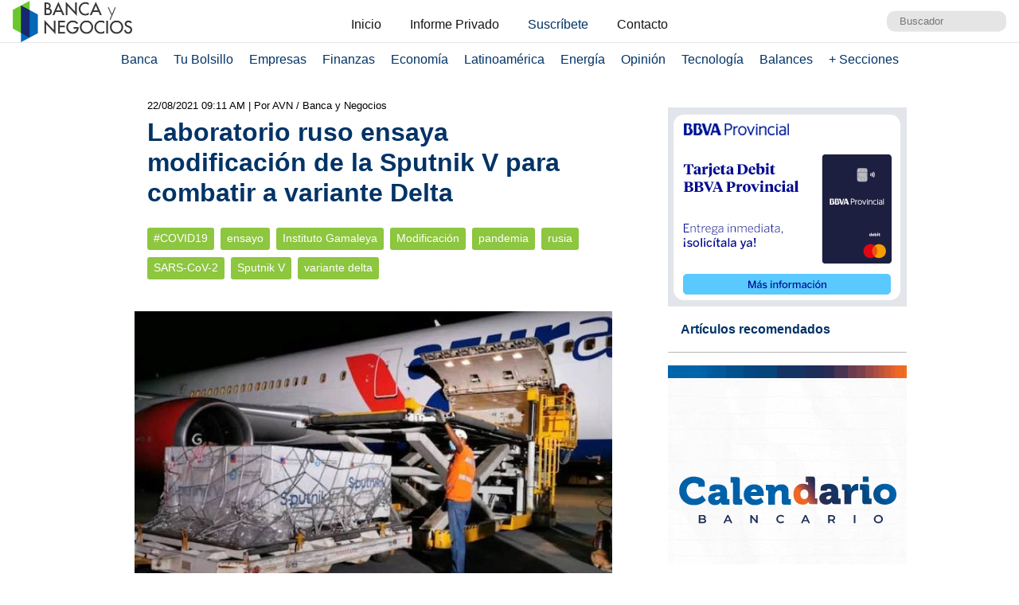

--- FILE ---
content_type: text/html; charset=UTF-8
request_url: https://www.bancaynegocios.com/laboratorio-ruso-ensaya-modificacion-de-la-sputnik-v-para-combatir-a-variante-delta/
body_size: 11207
content:
<!DOCTYPE html><html lang="es_ES"><head> <meta charset="UTF-8"> <meta name="viewport" content="width=device-width, initial-scale=1.0, maximum-scale=5.0, user-scalable=1">  <meta name="mobile-web-app-capable" content="yes"> <meta name="apple-mobile-web-app-status-bar-style" content="#fff"> <meta name="revisit-after" content="1 days">  <meta property="og:locale" content="es_ES"> <meta property="og:site_name" content="Banca y Negocios"> <meta name="twitter:card" content="summary_large_image"> <meta name="twitter:site" content="@bancaynegocios"> <meta name="twitter:creator" content="@bancaynegocios"> <meta property="og:image:width" content="600"> <meta property="og:image:height" content="400"> <meta name="theme-color" content="#fff"> <meta name="msapplication-navbutton-color" content="#fff"> <meta name="description" content="Cient&iacute;ficos del Centro Nacional de Investigaci&oacute;n de Epidemiolog&iacute;a y Microbiolog&iacute;a Gamaleya de Mosc&uacute; en Rusia mencionaron que se encuentran en proceso de modificaci&oacute;n del f&aacute;rmaco Sputnik V, para combatir el"> <meta property="og:type" content="Article"> <meta property="og:title" content="Laboratorio ruso ensaya modificaci&oacute;n de la Sputnik V para combatir a variante Delta &ndash; bancaynegocios.com"> <meta property="og:description" content="Cient&iacute;ficos del Centro Nacional de Investigaci&oacute;n de Epidemiolog&iacute;a y Microbiolog&iacute;a Gamaleya de Mosc&uacute; en Rusia mencionaron que se encuentran en proceso de modificaci&oacute;n del f&aacute;rmaco Sputnik V, para combatir el"> <meta property="og:url" content="https://www.bancaynegocios.com/laboratorio-ruso-ensaya-modificacion-de-la-sputnik-v-para-combatir-a-variante-delta/"> <meta property="article:published_time" content="2021-08-22 09:11:00"> <meta name="twitter:description" content="Cient&iacute;ficos del Centro Nacional de Investigaci&oacute;n de Epidemiolog&iacute;a y Microbiolog&iacute;a Gamaleya de Mosc&uacute; en Rusia mencionaron que se encuentran en proceso de modificaci&oacute;n del f&aacute;rmaco Sputnik V, para combatir el"> <meta name="twitter:title" content="Laboratorio ruso ensaya modificaci&oacute;n de la Sputnik V para combatir a variante Delta &ndash; bancaynegocios.com"> <meta name="twitter:image" content="https://www.bancaynegocios.com/wp-content/uploads/2021/04/tsize_600x400_cargamento-sputnik-v-15-04.-VTV.jpeg"> <meta property="og:image" content="https://www.bancaynegocios.com/wp-content/uploads/2021/04/tsize_600x400_cargamento-sputnik-v-15-04.-VTV.jpeg">  <link rel="stylesheet" href="https://www.bancaynegocios.com/wp-content/themes/byn-2022/assets/style/single.css?x38223&amp;v=1748378141" type="text/css" media="all"> <style>img:is([sizes="auto" i], [sizes^="auto," i]) { contain-intrinsic-size: 3000px 1500px }</style> <title>Laboratorio ruso ensaya modificaci&oacute;n de la Sputnik V para combatir a variante Delta - Banca y Negocios</title><meta name="description" content="Cient&iacute;ficos del Centro Nacional de Investigaci&oacute;n de Epidemiolog&iacute;a y Microbiolog&iacute;a Gamaleya de Mosc&uacute; en Rusia mencionaron que se encuentran en proceso de"><meta name="robots" content="follow, index, max-snippet:-1, max-video-preview:-1, max-image-preview:large"><link rel="canonical" href="https://www.bancaynegocios.com/laboratorio-ruso-ensaya-modificacion-de-la-sputnik-v-para-combatir-a-variante-delta/"><meta property="og:locale" content="es_ES"><meta property="og:type" content="article"><meta property="og:title" content="Laboratorio ruso ensaya modificaci&oacute;n de la Sputnik V para combatir a variante Delta - Banca y Negocios"><meta property="og:description" content="Cient&iacute;ficos del Centro Nacional de Investigaci&oacute;n de Epidemiolog&iacute;a y Microbiolog&iacute;a Gamaleya de Mosc&uacute; en Rusia mencionaron que se encuentran en proceso de"><meta property="og:url" content="https://www.bancaynegocios.com/laboratorio-ruso-ensaya-modificacion-de-la-sputnik-v-para-combatir-a-variante-delta/"><meta property="og:site_name" content="Banca y Negocios"><meta property="article:tag" content="#COVID19"><meta property="article:tag" content="ensayo"><meta property="article:tag" content="Instituto Gamaleya"><meta property="article:tag" content="Modificaci&oacute;n"><meta property="article:tag" content="pandemia"><meta property="article:tag" content="rusia"><meta property="article:tag" content="SARS-CoV-2"><meta property="article:tag" content="Sputnik V"><meta property="article:tag" content="variante delta"><meta property="article:section" content="Sin categor&iacute;a"><meta property="og:image" content="https://www.bancaynegocios.com/wp-content/uploads/2021/04/cargamento-sputnik-v-15-04.-VTV.jpeg"><meta property="og:image:secure_url" content="https://www.bancaynegocios.com/wp-content/uploads/2021/04/cargamento-sputnik-v-15-04.-VTV.jpeg"><meta property="og:image:width" content="850"><meta property="og:image:height" content="473"><meta property="og:image:alt" content="Laboratorio ruso ensaya modificaci&oacute;n de la Sputnik V para combatir a variante Delta"><meta property="og:image:type" content="image/jpeg"><meta property="article:published_time" content="2021-08-22T09:11:00-04:00"><meta name="twitter:card" content="summary_large_image"><meta name="twitter:title" content="Laboratorio ruso ensaya modificaci&oacute;n de la Sputnik V para combatir a variante Delta - Banca y Negocios"><meta name="twitter:description" content="Cient&iacute;ficos del Centro Nacional de Investigaci&oacute;n de Epidemiolog&iacute;a y Microbiolog&iacute;a Gamaleya de Mosc&uacute; en Rusia mencionaron que se encuentran en proceso de"><meta name="twitter:image" content="https://www.bancaynegocios.com/wp-content/uploads/2021/04/cargamento-sputnik-v-15-04.-VTV.jpeg"><meta name="twitter:label1" content="Escrito por"><meta name="twitter:data1" content="Armando Pernia"><meta name="twitter:label2" content="Tiempo de lectura"><meta name="twitter:data2" content="1 minuto"><script type="application/ld+json" class="rank-math-schema">{"@context":"https://schema.org","@graph":[{"@type":"Organization","@id":"https://www.bancaynegocios.com/#organization","name":"Banca y Negocios"},{"@type":"WebSite","@id":"https://www.bancaynegocios.com/#website","url":"https://www.bancaynegocios.com","name":"Banca y Negocios","publisher":{"@id":"https://www.bancaynegocios.com/#organization"},"inLanguage":"es"},{"@type":"ImageObject","@id":"https://www.bancaynegocios.com/wp-content/uploads/2021/04/cargamento-sputnik-v-15-04.-VTV.jpeg","url":"https://www.bancaynegocios.com/wp-content/uploads/2021/04/cargamento-sputnik-v-15-04.-VTV.jpeg","width":"850","height":"473","inLanguage":"es"},{"@type":"WebPage","@id":"https://www.bancaynegocios.com/laboratorio-ruso-ensaya-modificacion-de-la-sputnik-v-para-combatir-a-variante-delta/#webpage","url":"https://www.bancaynegocios.com/laboratorio-ruso-ensaya-modificacion-de-la-sputnik-v-para-combatir-a-variante-delta/","name":"Laboratorio ruso ensaya modificaci\u00f3n de la Sputnik V para combatir a variante Delta - Banca y Negocios","datePublished":"2021-08-22T09:11:00-04:00","dateModified":"2021-08-22T09:11:00-04:00","isPartOf":{"@id":"https://www.bancaynegocios.com/#website"},"primaryImageOfPage":{"@id":"https://www.bancaynegocios.com/wp-content/uploads/2021/04/cargamento-sputnik-v-15-04.-VTV.jpeg"},"inLanguage":"es"},{"@type":"Person","@id":"https://www.bancaynegocios.com/author/armandop/","name":"Armando Pernia","url":"https://www.bancaynegocios.com/author/armandop/","image":{"@type":"ImageObject","@id":"https://secure.gravatar.com/avatar/f0e03941005391291fc9e36d7f481f54a8fba9739553e4f782de314407059776?s=96&amp;d=mm&amp;r=g","url":"https://secure.gravatar.com/avatar/f0e03941005391291fc9e36d7f481f54a8fba9739553e4f782de314407059776?s=96&amp;d=mm&amp;r=g","caption":"Armando Pernia","inLanguage":"es"},"worksFor":{"@id":"https://www.bancaynegocios.com/#organization"}},{"@type":"NewsArticle","headline":"Laboratorio ruso ensaya modificaci\u00f3n de la Sputnik V para combatir a variante Delta - Banca y Negocios","datePublished":"2021-08-22T09:11:00-04:00","dateModified":"2021-08-22T09:11:00-04:00","articleSection":"Sin categor\u00eda","author":{"@id":"https://www.bancaynegocios.com/author/armandop/","name":"Armando Pernia"},"publisher":{"@id":"https://www.bancaynegocios.com/#organization"},"description":"Cient\u00edficos del Centro Nacional de Investigaci\u00f3n de Epidemiolog\u00eda y Microbiolog\u00eda Gamaleya de Mosc\u00fa en Rusia mencionaron que se encuentran en proceso de","name":"Laboratorio ruso ensaya modificaci\u00f3n de la Sputnik V para combatir a variante Delta - Banca y Negocios","@id":"https://www.bancaynegocios.com/laboratorio-ruso-ensaya-modificacion-de-la-sputnik-v-para-combatir-a-variante-delta/#richSnippet","isPartOf":{"@id":"https://www.bancaynegocios.com/laboratorio-ruso-ensaya-modificacion-de-la-sputnik-v-para-combatir-a-variante-delta/#webpage"},"image":{"@id":"https://www.bancaynegocios.com/wp-content/uploads/2021/04/cargamento-sputnik-v-15-04.-VTV.jpeg"},"inLanguage":"es","mainEntityOfPage":{"@id":"https://www.bancaynegocios.com/laboratorio-ruso-ensaya-modificacion-de-la-sputnik-v-para-combatir-a-variante-delta/#webpage"}}]}</script><link rel="dns-prefetch" href="//www.google.com"><link rel="alternate" type="application/rss+xml" title="Banca y Negocios &raquo; Comentario Laboratorio ruso ensaya modificaci&oacute;n de la Sputnik V para combatir a variante Delta del feed" href="https://www.bancaynegocios.com/laboratorio-ruso-ensaya-modificacion-de-la-sputnik-v-para-combatir-a-variante-delta/feed/"><style id="pdfemb-pdf-embedder-viewer-style-inline-css">.wp-block-pdfemb-pdf-embedder-viewer{max-width:none}</style><style id="global-styles-inline-css">:root{--wp--preset--aspect-ratio--square: 1;--wp--preset--aspect-ratio--4-3: 4/3;--wp--preset--aspect-ratio--3-4: 3/4;--wp--preset--aspect-ratio--3-2: 3/2;--wp--preset--aspect-ratio--2-3: 2/3;--wp--preset--aspect-ratio--16-9: 16/9;--wp--preset--aspect-ratio--9-16: 9/16;--wp--preset--color--black: #000000;--wp--preset--color--cyan-bluish-gray: #abb8c3;--wp--preset--color--white: #ffffff;--wp--preset--color--pale-pink: #f78da7;--wp--preset--color--vivid-red: #cf2e2e;--wp--preset--color--luminous-vivid-orange: #ff6900;--wp--preset--color--luminous-vivid-amber: #fcb900;--wp--preset--color--light-green-cyan: #7bdcb5;--wp--preset--color--vivid-green-cyan: #00d084;--wp--preset--color--pale-cyan-blue: #8ed1fc;--wp--preset--color--vivid-cyan-blue: #0693e3;--wp--preset--color--vivid-purple: #9b51e0;--wp--preset--gradient--vivid-cyan-blue-to-vivid-purple: linear-gradient(135deg,rgba(6,147,227,1) 0%,rgb(155,81,224) 100%);--wp--preset--gradient--light-green-cyan-to-vivid-green-cyan: linear-gradient(135deg,rgb(122,220,180) 0%,rgb(0,208,130) 100%);--wp--preset--gradient--luminous-vivid-amber-to-luminous-vivid-orange: linear-gradient(135deg,rgba(252,185,0,1) 0%,rgba(255,105,0,1) 100%);--wp--preset--gradient--luminous-vivid-orange-to-vivid-red: linear-gradient(135deg,rgba(255,105,0,1) 0%,rgb(207,46,46) 100%);--wp--preset--gradient--very-light-gray-to-cyan-bluish-gray: linear-gradient(135deg,rgb(238,238,238) 0%,rgb(169,184,195) 100%);--wp--preset--gradient--cool-to-warm-spectrum: linear-gradient(135deg,rgb(74,234,220) 0%,rgb(151,120,209) 20%,rgb(207,42,186) 40%,rgb(238,44,130) 60%,rgb(251,105,98) 80%,rgb(254,248,76) 100%);--wp--preset--gradient--blush-light-purple: linear-gradient(135deg,rgb(255,206,236) 0%,rgb(152,150,240) 100%);--wp--preset--gradient--blush-bordeaux: linear-gradient(135deg,rgb(254,205,165) 0%,rgb(254,45,45) 50%,rgb(107,0,62) 100%);--wp--preset--gradient--luminous-dusk: linear-gradient(135deg,rgb(255,203,112) 0%,rgb(199,81,192) 50%,rgb(65,88,208) 100%);--wp--preset--gradient--pale-ocean: linear-gradient(135deg,rgb(255,245,203) 0%,rgb(182,227,212) 50%,rgb(51,167,181) 100%);--wp--preset--gradient--electric-grass: linear-gradient(135deg,rgb(202,248,128) 0%,rgb(113,206,126) 100%);--wp--preset--gradient--midnight: linear-gradient(135deg,rgb(2,3,129) 0%,rgb(40,116,252) 100%);--wp--preset--font-size--small: 13px;--wp--preset--font-size--medium: 20px;--wp--preset--font-size--large: 36px;--wp--preset--font-size--x-large: 42px;--wp--preset--spacing--20: 0.44rem;--wp--preset--spacing--30: 0.67rem;--wp--preset--spacing--40: 1rem;--wp--preset--spacing--50: 1.5rem;--wp--preset--spacing--60: 2.25rem;--wp--preset--spacing--70: 3.38rem;--wp--preset--spacing--80: 5.06rem;--wp--preset--shadow--natural: 6px 6px 9px rgba(0, 0, 0, 0.2);--wp--preset--shadow--deep: 12px 12px 50px rgba(0, 0, 0, 0.4);--wp--preset--shadow--sharp: 6px 6px 0px rgba(0, 0, 0, 0.2);--wp--preset--shadow--outlined: 6px 6px 0px -3px rgba(255, 255, 255, 1), 6px 6px rgba(0, 0, 0, 1);--wp--preset--shadow--crisp: 6px 6px 0px rgba(0, 0, 0, 1);}:where(.is-layout-flex){gap: 0.5em;}:where(.is-layout-grid){gap: 0.5em;}body .is-layout-flex{display: flex;}.is-layout-flex{flex-wrap: wrap;align-items: center;}.is-layout-flex > :is(*, div){margin: 0;}body .is-layout-grid{display: grid;}.is-layout-grid > :is(*, div){margin: 0;}:where(.wp-block-columns.is-layout-flex){gap: 2em;}:where(.wp-block-columns.is-layout-grid){gap: 2em;}:where(.wp-block-post-template.is-layout-flex){gap: 1.25em;}:where(.wp-block-post-template.is-layout-grid){gap: 1.25em;}.has-black-color{color: var(--wp--preset--color--black) !important;}.has-cyan-bluish-gray-color{color: var(--wp--preset--color--cyan-bluish-gray) !important;}.has-white-color{color: var(--wp--preset--color--white) !important;}.has-pale-pink-color{color: var(--wp--preset--color--pale-pink) !important;}.has-vivid-red-color{color: var(--wp--preset--color--vivid-red) !important;}.has-luminous-vivid-orange-color{color: var(--wp--preset--color--luminous-vivid-orange) !important;}.has-luminous-vivid-amber-color{color: var(--wp--preset--color--luminous-vivid-amber) !important;}.has-light-green-cyan-color{color: var(--wp--preset--color--light-green-cyan) !important;}.has-vivid-green-cyan-color{color: var(--wp--preset--color--vivid-green-cyan) !important;}.has-pale-cyan-blue-color{color: var(--wp--preset--color--pale-cyan-blue) !important;}.has-vivid-cyan-blue-color{color: var(--wp--preset--color--vivid-cyan-blue) !important;}.has-vivid-purple-color{color: var(--wp--preset--color--vivid-purple) !important;}.has-black-background-color{background-color: var(--wp--preset--color--black) !important;}.has-cyan-bluish-gray-background-color{background-color: var(--wp--preset--color--cyan-bluish-gray) !important;}.has-white-background-color{background-color: var(--wp--preset--color--white) !important;}.has-pale-pink-background-color{background-color: var(--wp--preset--color--pale-pink) !important;}.has-vivid-red-background-color{background-color: var(--wp--preset--color--vivid-red) !important;}.has-luminous-vivid-orange-background-color{background-color: var(--wp--preset--color--luminous-vivid-orange) !important;}.has-luminous-vivid-amber-background-color{background-color: var(--wp--preset--color--luminous-vivid-amber) !important;}.has-light-green-cyan-background-color{background-color: var(--wp--preset--color--light-green-cyan) !important;}.has-vivid-green-cyan-background-color{background-color: var(--wp--preset--color--vivid-green-cyan) !important;}.has-pale-cyan-blue-background-color{background-color: var(--wp--preset--color--pale-cyan-blue) !important;}.has-vivid-cyan-blue-background-color{background-color: var(--wp--preset--color--vivid-cyan-blue) !important;}.has-vivid-purple-background-color{background-color: var(--wp--preset--color--vivid-purple) !important;}.has-black-border-color{border-color: var(--wp--preset--color--black) !important;}.has-cyan-bluish-gray-border-color{border-color: var(--wp--preset--color--cyan-bluish-gray) !important;}.has-white-border-color{border-color: var(--wp--preset--color--white) !important;}.has-pale-pink-border-color{border-color: var(--wp--preset--color--pale-pink) !important;}.has-vivid-red-border-color{border-color: var(--wp--preset--color--vivid-red) !important;}.has-luminous-vivid-orange-border-color{border-color: var(--wp--preset--color--luminous-vivid-orange) !important;}.has-luminous-vivid-amber-border-color{border-color: var(--wp--preset--color--luminous-vivid-amber) !important;}.has-light-green-cyan-border-color{border-color: var(--wp--preset--color--light-green-cyan) !important;}.has-vivid-green-cyan-border-color{border-color: var(--wp--preset--color--vivid-green-cyan) !important;}.has-pale-cyan-blue-border-color{border-color: var(--wp--preset--color--pale-cyan-blue) !important;}.has-vivid-cyan-blue-border-color{border-color: var(--wp--preset--color--vivid-cyan-blue) !important;}.has-vivid-purple-border-color{border-color: var(--wp--preset--color--vivid-purple) !important;}.has-vivid-cyan-blue-to-vivid-purple-gradient-background{background: var(--wp--preset--gradient--vivid-cyan-blue-to-vivid-purple) !important;}.has-light-green-cyan-to-vivid-green-cyan-gradient-background{background: var(--wp--preset--gradient--light-green-cyan-to-vivid-green-cyan) !important;}.has-luminous-vivid-amber-to-luminous-vivid-orange-gradient-background{background: var(--wp--preset--gradient--luminous-vivid-amber-to-luminous-vivid-orange) !important;}.has-luminous-vivid-orange-to-vivid-red-gradient-background{background: var(--wp--preset--gradient--luminous-vivid-orange-to-vivid-red) !important;}.has-very-light-gray-to-cyan-bluish-gray-gradient-background{background: var(--wp--preset--gradient--very-light-gray-to-cyan-bluish-gray) !important;}.has-cool-to-warm-spectrum-gradient-background{background: var(--wp--preset--gradient--cool-to-warm-spectrum) !important;}.has-blush-light-purple-gradient-background{background: var(--wp--preset--gradient--blush-light-purple) !important;}.has-blush-bordeaux-gradient-background{background: var(--wp--preset--gradient--blush-bordeaux) !important;}.has-luminous-dusk-gradient-background{background: var(--wp--preset--gradient--luminous-dusk) !important;}.has-pale-ocean-gradient-background{background: var(--wp--preset--gradient--pale-ocean) !important;}.has-electric-grass-gradient-background{background: var(--wp--preset--gradient--electric-grass) !important;}.has-midnight-gradient-background{background: var(--wp--preset--gradient--midnight) !important;}.has-small-font-size{font-size: var(--wp--preset--font-size--small) !important;}.has-medium-font-size{font-size: var(--wp--preset--font-size--medium) !important;}.has-large-font-size{font-size: var(--wp--preset--font-size--large) !important;}.has-x-large-font-size{font-size: var(--wp--preset--font-size--x-large) !important;}:where(.wp-block-post-template.is-layout-flex){gap: 1.25em;}:where(.wp-block-post-template.is-layout-grid){gap: 1.25em;}:where(.wp-block-columns.is-layout-flex){gap: 2em;}:where(.wp-block-columns.is-layout-grid){gap: 2em;}:root :where(.wp-block-pullquote){font-size: 1.5em;line-height: 1.6;}</style><link rel="stylesheet" id="contact-form-7-css" href="https://www.bancaynegocios.com/wp-content/plugins/contact-form-7/includes/css/styles.css?x38223&amp;ver=6.1.3" media="all"> <script> function setCookiePauta(nombre, valor, dias) { const fecha = new Date(); fecha.setTime(fecha.getTime() + (dias * 24 * 60 * 60 * 1000)); const expires = "expires=" + fecha.toUTCString(); document.cookie = nombre + "=" + valor + ";" + expires + ";path=/"; } function getCookiePauta(nombre) { const nombreEQ = nombre + "="; const ca = document.cookie.split(';'); for(let i = 0; i < ca.length; i++) { let c = ca[i]; while (c.charAt(0) === ' ') { c = c.substring(1, c.length); } if (c.indexOf(nombreEQ) === 0) { return c.substring(nombreEQ.length, c.length); } } return null; } </script> <link rel="icon" href="https://www.bancaynegocios.com/wp-content/uploads/2019/08/cropped-favicon-2019-full-32x32.png" sizes="32x32"><link rel="icon" href="https://www.bancaynegocios.com/wp-content/uploads/2019/08/cropped-favicon-2019-full-192x192.png" sizes="192x192"><link rel="apple-touch-icon" href="https://www.bancaynegocios.com/wp-content/uploads/2019/08/cropped-favicon-2019-full-180x180.png"><meta name="msapplication-TileImage" content="https://www.bancaynegocios.com/wp-content/uploads/2019/08/cropped-favicon-2019-full-270x270.png"></head><body>  <div id="spp_header_1" class="ads-horizontal fln hide"> spp_header_1 </div>  <header> <div class="wrap-1260">   <a href="https://www.bancaynegocios.com/" class="logo"> <img src="https://www.bancaynegocios.com/wp-content/themes/byn-2022/assets/images/logo-bancaynegocios-small.png?v=2" alt="Banca y Negocios"> </a>  <div class="nav-header scroll-touch-x"> <ul id="nav_header"> <li class="hide-mb"><a href="https://www.bancaynegocios.com/">Inicio</a></li> <li><a href="https://www.bancaynegocios.com/informe">Informe Privado</a></li> <li><a href="https://www.bancaynegocios.com/registro-informe-privado">Suscr&iacute;bete</a></li> <li><a href="https://www.bancaynegocios.com/contacto">Contacto</a></li> </ul> </div>  <div class="site-buscador"> <form id="form_search" action="https://www.bancaynegocios.com/" method="get"> <input id="input_search" type="text" name="s" placeholder="Buscador" tabindex="1"> </form> </div> </div>  </header><nav class="menu-principal">  <div class="wrap-bt-menu"> <span class="bt-menu"> Secciones </span> <span class="hamburguesa"></span> <svg class="bt-search" focusable="false" xmlns="http://www.w3.org/2000/svg" viewbox="0 0 24 24"><path d="M15.5 14h-.79l-.28-.27A6.471 6.471 0 0 0 16 9.5 6.5 6.5 0 1 0 9.5 16c1.61 0 3.09-.59 4.23-1.57l.27.28v.79l5 4.99L20.49 19l-4.99-5zm-6 0C7.01 14 5 11.99 5 9.5S7.01 5 9.5 5 14 7.01 14 9.5 11.99 14 9.5 14z"></path></svg> </div> <ul> <li> <a href="https://www.bancaynegocios.com/category/banca/">Banca</a> </li> <li> <a href="https://www.bancaynegocios.com/category/finanzas-personales/">Tu Bolsillo</a> </li> <li> <a href="https://www.bancaynegocios.com/category/empresas/">Empresas</a> </li> <li> <a href="https://www.bancaynegocios.com/category/finanzas/">Finanzas</a> </li> <li> <a href="https://www.bancaynegocios.com/category/economia/">Econom&iacute;a</a> <ul>  <li> <a href="https://www.bancaynegocios.com/category/economia/economia-nacional/">Econom&iacute;a Nacional</a> </li> <li> <a href="https://www.bancaynegocios.com/category/economia/economia-internacional/">Econom&iacute;a Internacional</a> </li> <li> <a href="https://www.bancaynegocios.com/category/economia/mercados-y-economia/">Mercados y Econom&iacute;a</a> </li> </ul> </li> <li> <a href="https://www.bancaynegocios.com/category/latinoamerica/">Latinoam&eacute;rica</a> </li> <li> <a href="https://www.bancaynegocios.com/category/energia/">Energ&iacute;a</a> </li> <li> <a href="https://www.bancaynegocios.com/category/opinion/">Opini&oacute;n</a> </li> <li> <a href="https://www.bancaynegocios.com/category/tecnologia/">Tecnolog&iacute;a</a> </li> <li> <a href="https://www.bancaynegocios.com/balances/">Balances</a> </li> <li> <a href="https://www.bancaynegocios.com/category/otros/">+ Secciones</a> <ul> <li> <a href="https://www.bancaynegocios.com/avisos/">Avisos</a> </li> <li> <a href="https://www.bancaynegocios.com/category/gerencia/">Gerencia</a> </li> <li> <a href="https://www.bancaynegocios.com/category/otros/salud/">Salud</a> </li>   <li> <a href="https://www.bancaynegocios.com/category/otros/actualidad/">Actualidad</a> </li> <li> <a href="https://www.bancaynegocios.com/category/otros/deportes-2/">Deportes</a> </li> <li> <a href="https://www.bancaynegocios.com/category/otros/variedades/">Entretenimiento</a> </li> <li> <a href="https://www.bancaynegocios.com/glosario-economicofinanciero/">Glosario Econ&oacute;mico-Financiero</a> </li> </ul> </li> </ul></nav><script> (() => { const bt_menu = document.querySelector('.menu-principal .bt-menu'); const menu_principal = document.querySelector('.menu-principal > ul'); bt_menu.onclick = () => { bt_menu.classList.toggle('act'); menu_principal.classList.toggle('act'); }; const bt_search = document.querySelector('.menu-principal .bt-search'); const site_buscador = document.querySelector('.site-buscador'); bt_search.onclick = () => { site_buscador.classList.toggle('act'); input_search.focus(); }; })();</script><div id="spp_header_2" class="ads-horizontal fln mb-1 mt-n1 hide"> spp_header_2</div><main> <article class="wrap-post"> <span id="post_image" hidden>https://www.bancaynegocios.com/wp-content/uploads/2021/04/cargamento-sputnik-v-15-04.-VTV.jpeg</span> <span id="post_date" hidden>2021-08-22 09:11:00</span> <span id="post_modified" hidden>2021-08-22 09:11:00</span> <div class="post_modified"> 22/08/2021 09:11 AM <div class="autor-extra"> | Por AVN / Banca y Negocios</div> </div> <header> <h1 class="post-title"> <a href="https://www.bancaynegocios.com/laboratorio-ruso-ensaya-modificacion-de-la-sputnik-v-para-combatir-a-variante-delta/">Laboratorio ruso ensaya modificaci&oacute;n de la Sputnik V para combatir a variante Delta</a> </h1> </header>  <div class="wrap-cat-tag">     <a href="https://www.bancaynegocios.com/tag/covid19/">#COVID19</a>  <a href="https://www.bancaynegocios.com/tag/ensayo/">ensayo</a>  <a href="https://www.bancaynegocios.com/tag/instituto-gamaleya/">Instituto Gamaleya</a>  <a href="https://www.bancaynegocios.com/tag/modificacion/">Modificaci&oacute;n</a>  <a href="https://www.bancaynegocios.com/tag/pandemia/">pandemia</a>  <a href="https://www.bancaynegocios.com/tag/rusia/">rusia</a>  <a href="https://www.bancaynegocios.com/tag/sars-cov-2/">SARS-CoV-2</a>  <a href="https://www.bancaynegocios.com/tag/sputnik-v/">Sputnik V</a>  <a href="https://www.bancaynegocios.com/tag/variante-delta/">variante delta</a>  </div>  <div class="wrap-thumbnail"> <img src="https://www.bancaynegocios.com/wp-content/uploads/2021/04/tsize_600x400_cargamento-sputnik-v-15-04.-VTV.jpeg" alt="Laboratorio ruso ensaya modificaci&oacute;n de la Sputnik V para combatir a variante Delta"> </div>   <div class="wrap-content" id="wrap_content"> <p>Cient&iacute;ficos del Centro Nacional de Investigaci&oacute;n de Epidemiolog&iacute;a y Microbiolog&iacute;a Gamaleya de Mosc&uacute; en Rusia mencionaron que se encuentran en proceso de modificaci&oacute;n del f&aacute;rmaco Sputnik V, para combatir el COVID-19, con el objetivo de brindar una mayor protecci&oacute;n contra la variante Delta.</p><p>Esta informaci&oacute;n la dio a conocer, el director del Centro Nacional de Investigaci&oacute;n de Epidemiolog&iacute;a y Microbiolog&iacute;a Gamaleya, &nbsp;Alex&aacute;nder Gu&iacute;ntsburg quien advirti&oacute; que es muy pronto para poder comprobar la eficacia de este preparado.</p><div id="spp_single_content_1" class=" hide"></div><p>Para Gu&iacute;ntsburg la tasa de mortalidad del coronavirus en el gigante euroasi&aacute;tico se debe al dominio de esta variante por lo que es posible que surjan nuevas cepas y que no se puede predecir sus niveles de peligrosidad.</p><p>De acuerdo con una informaci&oacute;n emitida por la Organizaci&oacute;n Mundial de la Salud (OMS) &ldquo;la variante Delta de la India es la cepa m&aacute;s contagiosa de las que se han descubierto hasta el momento y desde el punto de vista cient&iacute;fico y m&eacute;dico va a ser la variante de mayor dominaci&oacute;n en el planeta&rdquo;.</p><p>Rusia ha tenido problemas para cumplir sus contratos de suministro de la Sputnik V en su versi&oacute;n inicial, por lo que la mayor&iacute;a de los pa&iacute;ses que contaban con este veh&iacute;culo para sus planes de vacunaci&oacute;n han tenido que apoyarse en otros f&aacute;rmacos.</p><p>Venezuela es uno de los afectados, por lo que los inoculados con la vacuna rusa hace ya m&aacute;s de tres meses est&aacute;n buscando reiniciar el ciclo de dosis con el f&aacute;rmaco chino Sinopharm.</p><section style="font-size: .9rem; line-height: 1.4rem; padding: 1rem; margin: 3rem auto 1rem; background: rgba(0,51,102,.1); border-radius: 2px; color: #001933;"><p style="margin-bottom: .5rem;"><a style="display: inline-block; width: 100px; margin-right: .5rem; margin-bottom: -.4rem;" href="https://www.bancaynegocios.com/"><img src="https://www.bancaynegocios.com/wp-content/themes/byn-2022/assets/images/logo-bancaynegocios-small.png?v=2" alt="Banca y Negocios"></a> Somos uno de los principales portales de noticias en Venezuela para temas bancarios, econ&oacute;micos, financieros y de negocios, con m&aacute;s de 20 a&ntilde;os en el mercado. Hemos sido y seguiremos siendo pioneros en la creaci&oacute;n de contenidos, an&aacute;lisis in&eacute;ditos e informes especiales. Nos hemos convertido en una fuente de referencia en el pa&iacute;s y avanzamos paso a paso en Am&eacute;rica Latina.</p><p style="margin-bottom: 0;"><i>S&iacute;guenos en nuestro <a href="https://whatsapp.com/channel/0029Vb65JJN3wtazl8AUGz1A" target="_BLANK" rel="noopener noreferrer">Canal de WhatsApp</a>, <a href="https://t.me/bancaynegocios" target="_BLANK" rel="noopener noreferrer">Telegram</a>, <a href="https://instagram.com/bancaynegocios" target="_BLANK" rel="noopener noreferrer">Instagram</a>, <a href="https://twitter.com/bancaynegocios" target="_BLANK" rel="noopener noreferrer">Twitter</a> y <a href="https://www.facebook.com/bancaynegocios" target="_BLANK" rel="noopener noreferrer">Facebook</a><br></i></p></section> <div class="wrap-compartir">  <span>Comparte este art&iacute;culo</span> <style> a.bt-twitter { width:32px; height:32px; display:inline-block; border-radius:100%; border:3px solid #003366; padding:4px; } @media screen and (max-width: 768px) { a.bt-twitter { position: relative; top: -10px; } } </style> <a href="https://x.com/intent/post?url=https://www.bancaynegocios.com/laboratorio-ruso-ensaya-modificacion-de-la-sputnik-v-para-combatir-a-variante-delta/&amp;text=Laboratorio%20ruso%20ensaya%20modificaci%C3%B3n%20de%20la%20Sputnik%20V%20para%20combatir%20a%20variante%20Delta&amp;source=bancaynegocios&amp;related=bancaynegocios&amp;via=bancaynegocios" target="_BLANK" class="bt-twitter"> <svg viewbox="0 0 24 24" aria-hidden="true"><g><path fill="#003366" d="M18.244 2.25h3.308l-7.227 8.26 8.502 11.24H16.17l-5.214-6.817L4.99 21.75H1.68l7.73-8.835L1.254 2.25H8.08l4.713 6.231zm-1.161 17.52h1.833L7.084 4.126H5.117z"></path></g></svg> </a> <a href="https://www.facebook.com/sharer/sharer.php?u=https://www.bancaynegocios.com/laboratorio-ruso-ensaya-modificacion-de-la-sputnik-v-para-combatir-a-variante-delta/" target="_BLANK"> <i class="bg-icon_sprites facebook"></i> </a> <a href="https://api.whatsapp.com/send?text=Laboratorio%20ruso%20ensaya%20modificaci%C3%B3n%20de%20la%20Sputnik%20V%20para%20combatir%20a%20variante%20Delta%20https%3A%2F%2Fwww.bancaynegocios.com%2Flaboratorio-ruso-ensaya-modificacion-de-la-sputnik-v-para-combatir-a-variante-delta%2F" target="_BLANK"> <i class="bg-icon_sprites whatsapp"></i> </a> <a href="https://t.me/share/url?url=https%3A%2F%2Fwww.bancaynegocios.com%2Flaboratorio-ruso-ensaya-modificacion-de-la-sputnik-v-para-combatir-a-variante-delta%2F&amp;text=Laboratorio%20ruso%20ensaya%20modificaci%C3%B3n%20de%20la%20Sputnik%20V%20para%20combatir%20a%20variante%20Delta%20via%20@bancaynegocios" target="_BLANK"> <i class="bg-icon_sprites telegram"></i> </a> <a href="mailto:?subject=Laboratorio%20ruso%20ensaya%20modificaci%C3%B3n%20de%20la%20Sputnik%20V%20para%20combatir%20a%20variante%20Delta&amp;body=https://www.bancaynegocios.com/laboratorio-ruso-ensaya-modificacion-de-la-sputnik-v-para-combatir-a-variante-delta/" target="_BLANK"> <i class="bg-icon_sprites email"></i> </a> </div> <div id="spp_single_1" class="ads-single-1 "><a href="https://www.bt.com.ve/canales-electronicos-personas/#tmovil" rel="nofollow" target="_BLANK" data-event_label="Campania Banco del Tesoro - Final Art&iacute;culo"><picture><source srcset="https://www.bancaynegocios.com/wp-content/uploads/2026/01/NFC-banca-negocio-600x100-1.png" media="(min-width: 600px)"></source><source srcset="https://www.bancaynegocios.com/wp-content/uploads/2026/01/NFC-banca-negocio-320x100-1.png"></source><img src="https://www.bancaynegocios.com/wp-content/uploads/2026/01/NFC-banca-negocio-600x100-1.png" alt=""></picture></a></div> </div> </article> <aside> <div id="spp_aside_1" class="ads-aside-1 "><a href="https://www.provincial.com/personas/productos/tarjetas/debito/debit.html" rel="nofollow" target="_BLANK" data-event_label="Campania BBVA - Lateral 1 - 31/10/25"> <img src="https://www.bancaynegocios.com/wp-content/uploads/2025/11/tarjeta-debit-v3.gif" alt=""></a></div>  <section id="articulos_relacionados_v2"> <div class="title-section fln"> Art&iacute;culos recomendados </div> <div class="list-items">  </div></section><script> (() => { const post_id = 591645; fetch('https://www.bancaynegocios.com/get-ultimos-articulos-por-categoria/', { method: "POST", headers: { "Content-Type": "application/json; charset=UTF-8", }, credentials: 'same-origin', cache: 'no-store', body: JSON.stringify({cat_id:}), }).then(response => { if (!response.ok) { throw new Error(`HTTP error! status: ${response.status}`); } return response.json(); }).then(data => { const wrap = document.querySelector('#articulos_relacionados_v2 .list-items'); data.forEach(item => { if (item.id == post_id) return; let article = document.createElement('article'); let header = document.createElement('header'); let h2 = document.createElement('h2'); let a = document.createElement('a'); h2.classList.add('post-title'); a.setAttribute('href', item.url); a.textContent = item.title; h2.appendChild(a); header.appendChild(h2); article.appendChild(header); wrap.appendChild(article); }); }).catch(error => { console.error("Error:", error); }); })();</script> <div id="spp_aside_2" class="ads-aside-2 "><a href="https://bit.ly/3N4KrIL" rel="nofollow" data-event_label="Banco Exterior - Lateral 2 - 09/01/26" target="_BLANK"> <img src="https://www.bancaynegocios.com/wp-content/uploads/2026/01/gif-banner-banca-y-negocios-CALENDARIO-ezgif.com-optimize.gif" alt=""></a></div> <section id="topVisitas"> <div class="title-section"> <span class="act">Las + Le&iacute;das hoy</span> <span>Semanal</span> <span>Mensual</span> </div> <div id="topVisitas_content"></div></section><script> (() => { async function loadHtmlContent(url, targetElementId) { try { const response = await fetch(url, { cache: 'no-store', }); if (!response.ok) { throw new Error(`HTTP error! status: ${response.status}`); } const htmlContent = await response.text(); document.getElementById(targetElementId).innerHTML = htmlContent; const tops = document.querySelectorAll('#topVisitas .list-items'); const topBtns = document.querySelectorAll('#topVisitas .title-section span'); var topBtnsNodes = Array.prototype.slice.call(topBtns); topBtnsNodes.forEach((btn) => { btn.onclick = (e) => { let i = topBtnsNodes.indexOf(btn); topBtns.forEach(e => { e.classList.remove('act'); }); topBtns[i].classList.add('act');; tops.forEach(e => { e.classList.add('hide'); }); tops[i].classList.remove('hide'); }; }); } catch (error) { console.error('Failed to load HTML content:', error); } } loadHtmlContent('https://www.bancaynegocios.com/get-articulos-mas-leidos/', 'topVisitas_content'); })();</script> <div id="spp_aside_3" class="ads-aside-3 "><a href="https://bncenlinea.com/productos-y-servicios/dinero-express" rel="nofollow" target="_BLANK" data-event_label="Campania BNC - Lateral - 22/01/2026"><img src="https://www.bancaynegocios.com/wp-content/uploads/2026/01/banca-300x250-1.gif" alt=""></a></div> <section id="ultimos_articulos_v2">  <div class="title-section fln"> Lo &uacute;ltimo </div>  <div class="list-items">  </div></section><script> (() => { const post_id = 591645; fetch('https://www.bancaynegocios.com/get-ultimos-articulos/', { method: "POST", headers: { "Content-Type": "application/json; charset=UTF-8", }, credentials: 'same-origin', cache: 'default', }).then(response => { if (!response.ok) { throw new Error(`HTTP error! status: ${response.status}`); } return response.json(); }).then(data => { const wrap = document.querySelector('#ultimos_articulos_v2 .list-items'); data.forEach(item => { if (item.id == post_id) return; let article = document.createElement('article'); let header = document.createElement('header'); let h2 = document.createElement('h2'); let a = document.createElement('a'); h2.classList.add('post-title'); a.setAttribute('href', item.url); a.textContent = item.title; h2.appendChild(a); header.appendChild(h2); article.appendChild(header); wrap.appendChild(article); }); }).catch(error => { console.error("Error:", error); }); })();</script> <div class="indicadores-economicos"> <div id="rotar_lateral_0110250119" class="pautas_rotativas"> <a href="https://www.instagram.com/andipollos" rel="nofollow" class="link-external" target="_BLANK" data-event_label="@andipollos - 01/10/25"> <img src="https://www.bancaynegocios.com/wp-content/uploads/2025/10/BANNER.png" alt=""> </a> <a href="https://www.instagram.com/andihuevo" rel="nofollow" class="link-external" target="_BLANK" data-event_label="@andihuevo - 01/10/25"> <img src="https://www.bancaynegocios.com/wp-content/uploads/2025/10/BANNER.png" alt=""> </a> </div>    <table class="iedv" cellpadding="2" border="0" align="center"> <thead> <tr> <th>Indicador</th> <th class="nowrap">Cierre Ant</th> <th>22/01/2026</th> <th style="width: 10%;"></th> </tr> </thead> <tbody> <tr> <td>D&oacute;lar oficial</td> <td>349,9272</td> <td>352,7063</td> <td><span class="arrow up"></span></td> </tr> <tr> <td>Euro oficial</td> <td>409,6493</td> <td>413,3894</td> <td><span class="arrow up"></span></td> </tr> <tr> <td>&Iacute;ndice Burs&aacute;til Caracas (IBC)</td> <td>&nbsp;4.084,22</td> <td>3.773,63</td> <td><span class="arrow dw"></span></td> </tr> <tr> <td>Liquidez Monetaria (MMBs.)</td> <td>939.919</td> <td>878.165</td> <td><span class="arrow dw"></span></td> </tr> <tr> <td colspan="4" class="tac"> Fuente: BCV - BVC </td> </tr> </tbody> </table> </div>  <div id="spp_aside_4" class="ads-aside-4 "><a href="https://www.latin-pagos.com/puntos-de-venta" rel="nofollow" target="_BLANK" data-event_label="Campania Latin Pagos - Lateral 4 - 14/07/2025"> <img src="https://www.bancaynegocios.com/wp-content/uploads/2025/07/GIF-v3-Latin-Pagos.gif" alt=""></a></div>   <div class="byn-productos"> <h3 class="title-widget"> <a href="https://www.bancaynegocios.com/ranking-bancario/"> R&aacute;nking Bancario </a> </h3> <h3 class="title-widget"> <a href="https://www.bancaynegocios.com/informe-bancario/"> Informe Bancario </a> </h3> <h3 class="title-widget"> <a href="https://www.bancaynegocios.com/lo-positivo-y-lo-negativo-de-la-banca/"> Lo + y lo - de la banca </a> </h3> <h3 class="title-widget"> <a href="https://www.bancaynegocios.com/calendario-bancario-actualizado/"> Calendario Bancario </a> </h3> </div>  <div id="spp_aside_5" class="ads-aside-5 "><a href="https://redconexus.com.ve/" rel="nofollow" target="_BLANK" data-event_label="Campania Conexus - Lateral Home 5 - 17/11/25"> <img src="https://www.bancaynegocios.com/wp-content/uploads/2025/11/300X250_BANCA_NEGOCIOS.gif" alt=""></a></div> </aside></main><script> (function() { let main = document.querySelector('main'); let main_t = main.offsetTop; let article = document.querySelector('main > article.wrap-post'); let article_h = main_t + article.clientHeight; let aside = document.querySelector('main > aside'); let aside_h = main_t + aside.clientHeight; let stick_e = article; let stick = article_h; if (article_h > aside_h) { stick = aside_h; stick_e = aside; } stick = stick - window.innerHeight;  })();</script> <footer class="mt-2"> <div class="redes-sociales"> <p> Nuestras redes: <br> <a href="https://www.linkedin.com/showcase/banca-y-negocios/" target="_BLANK" rel="noopener noreferrer"> Linkedin </a> | <a href="https://instagram.com/bancaynegocios" target="_BLANK" rel="noopener noreferrer"> Instagram </a> | <a href="https://twitter.com/bancaynegocios" target="_BLANK" rel="noopener noreferrer"> Twitter </a> | <a href="https://www.facebook.com/bancaynegocios" target="_BLANK" rel="noopener noreferrer"> Facebook </a> </p> </div> <div class="derechos"> <p> &copy; Banca y Negocios 2026  | Todos los Derechos Reservados  | Ninguna parte de esta p&aacute;gina ni las  publicaciones que contiene podr&aacute; ser reproducida sin autorizaci&oacute;n </p> </div> </footer> <script> (function(){ var AppImages = { load: function() { if (typeof(window.IntersectionObserver) !== 'undefined') { AppImages.lazy(); } else { AppImages.noLazy(); } } , lazy: function() { var imageObserver = new IntersectionObserver(function(entries, imgObserver) { entries.forEach(function(entry) { if (entry.isIntersecting) { var element = entry.target; if (element.nodeName === 'IMG') { element.src = element.dataset.lzysrc; } else if (element.nodeName === 'SOURCE') { element.srcset = element.dataset.lzysrc; } imgObserver.unobserve(element); } }); }, { rootMargin: '200px' }); var arrImages = document.querySelectorAll('[data-lzysrc]'); arrImages.forEach(function(v) { imageObserver.observe(v); }); } , noLazy: function() {  var arrImages = document.querySelectorAll('[data-lzysrc]'); arrImages.forEach(function(element) { if (element.nodeName === 'IMG') { element.src = element.dataset.lzysrc; } else if (element.nodeName === 'SOURCE') { element.srcset = element.dataset.lzysrc; } }); } }; document.addEventListener("DOMContentLoaded", function() { AppImages.load(); document.querySelectorAll('a[href=""],a[href="#"]').forEach(function(a) { a.addEventListener("click", function(event) { event.preventDefault(); }); }); }); })(); </script> <script type="speculationrules">{"prefetch":[{"source":"document","where":{"and":[{"href_matches":"\/*"},{"not":{"href_matches":["\/wp-*.php","\/wp-admin\/*","\/wp-content\/uploads\/*","\/wp-content\/*","\/wp-content\/plugins\/*","\/wp-content\/themes\/byn-2022\/*","\/*\\?(.+)"]}},{"not":{"selector_matches":"a[rel~=\"nofollow\"]"}},{"not":{"selector_matches":".no-prefetch, .no-prefetch a"}}]},"eagerness":"conservative"}]}</script> <script> (() => { const pautas_rotativas = document.querySelectorAll('.pautas_rotativas'); pautas_rotativas.forEach(espacio => {  const pauta_id = espacio.getAttribute('id'); const pautas = espacio.querySelectorAll('a'); pautas.forEach(tag_a => { tag_a.classList.add('hide'); }); let pauta_activa = getCookiePauta(pauta_id); let pauta_nueva = 0; if (pauta_activa) { pauta_activa = parseInt(pauta_activa); if ((pauta_activa + 1) < pautas.length) { pauta_nueva = pauta_activa + 1; } } pautas[pauta_nueva].classList.remove('hide'); setCookiePauta(pauta_id, pauta_nueva, 3); }); })(); </script> <script> (()=> { const url = 'https://www.bancaynegocios.com/wp-json/v1/vista/591645'; fetch(url, { method: 'POST' , body: JSON.stringify({ date: '2021-08-22 09:11:00' }) }); })(); </script> <script src="https://www.bancaynegocios.com/wp-includes/js/dist/hooks.min.js?x38223&amp;ver=4d63a3d491d11ffd8ac6" id="wp-hooks-js"></script><script src="https://www.bancaynegocios.com/wp-includes/js/dist/i18n.min.js?x38223&amp;ver=5e580eb46a90c2b997e6" id="wp-i18n-js"></script><script id="wp-i18n-js-after">wp.i18n.setLocaleData( { 'text direction\u0004ltr': [ 'ltr' ] } );</script><script src="https://www.bancaynegocios.com/wp-content/plugins/contact-form-7/includes/swv/js/index.js?x38223&amp;ver=6.1.3" id="swv-js"></script><script id="contact-form-7-js-translations">( function( domain, translations ) { var localeData = translations.locale_data[ domain ] || translations.locale_data.messages; localeData[""].domain = domain; wp.i18n.setLocaleData( localeData, domain );} )( "contact-form-7", {"translation-revision-date":"2025-10-29 16:00:55+0000","generator":"GlotPress\/4.0.3","domain":"messages","locale_data":{"messages":{"":{"domain":"messages","plural-forms":"nplurals=2; plural=n != 1;","lang":"es"},"This contact form is placed in the wrong place.":["Este formulario de contacto est\u00e1 situado en el lugar incorrecto."],"Error:":["Error:"]}},"comment":{"reference":"includes\/js\/index.js"}} );</script><script id="contact-form-7-js-before">var wpcf7 = { "api": { "root": "https:\/\/www.bancaynegocios.com\/wp-json\/", "namespace": "contact-form-7\/v1" }, "cached": 1};</script><script src="https://www.bancaynegocios.com/wp-content/plugins/contact-form-7/includes/js/index.js?x38223&amp;ver=6.1.3" id="contact-form-7-js"></script><script id="google-invisible-recaptcha-js-before">var renderInvisibleReCaptcha = function() { for (var i = 0; i < document.forms.length; ++i) { var form = document.forms[i]; var holder = form.querySelector('.inv-recaptcha-holder'); if (null === holder) continue; holder.innerHTML = ''; (function(frm){ var cf7SubmitElm = frm.querySelector('.wpcf7-submit'); var holderId = grecaptcha.render(holder,{ 'sitekey': '6Lc57DUUAAAAAPth9En9R3SZt-7olAP6_wbGgQED', 'size': 'invisible', 'badge' : 'bottomright', 'callback' : function (recaptchaToken) { if((null !== cf7SubmitElm) && (typeof jQuery != 'undefined')){jQuery(frm).submit();grecaptcha.reset(holderId);return;} HTMLFormElement.prototype.submit.call(frm); }, 'expired-callback' : function(){grecaptcha.reset(holderId);} }); if(null !== cf7SubmitElm && (typeof jQuery != 'undefined') ){ jQuery(cf7SubmitElm).off('click').on('click', function(clickEvt){ clickEvt.preventDefault(); grecaptcha.execute(holderId); }); } else { frm.onsubmit = function (evt){evt.preventDefault();grecaptcha.execute(holderId);}; } })(form); }};</script><script async defer src="https://www.google.com/recaptcha/api.js?onload=renderInvisibleReCaptcha&amp;render=explicit&amp;hl=es-419" id="google-invisible-recaptcha-js"></script>  <script async src="https://www.googletagmanager.com/gtag/js?id=UA-19609605-1"></script> <script> window.dataLayer = window.dataLayer || []; function gtag(){dataLayer.push(arguments);} gtag('js', new Date()); gtag('config', 'UA-19609605-1'); </script> </body></html> <script> (() => { document.querySelectorAll('a[data-event_label]').forEach(element => { if (element.style.display === 'none') return; gtag( 'event' , 'pauta_publicitaria_view' , { 'event_category': 'view' , 'event_label': element.dataset.event_label , 'value': 1 } ); element.addEventListener('click', e => { gtag( 'event' , 'pauta_publicitaria_clic' , { 'event_category': 'Clic' , 'event_label': element.dataset.event_label , 'value': 1 } ); }); }); })(); </script> 
<!-- Minify | 2026-01-23 15:14:05 | Desarrollado por https://t.me/jgil_dev -->
<!--
Performance optimized by W3 Total Cache. Learn more: https://www.boldgrid.com/w3-total-cache/

Almacenamiento en caché de páginas con Disk: Enhanced 
Caché de base de datos 14/31 consultas en 0.008 segundos usando Disk

Served from: www.bancaynegocios.com @ 2026-01-23 15:14:05 by W3 Total Cache
-->

--- FILE ---
content_type: text/html; charset=UTF-8
request_url: https://www.bancaynegocios.com/get-articulos-mas-leidos/
body_size: 632
content:
<div class="list-items "> <article> <header> <h2 class="post-title"> <a href="https://www.bancaynegocios.com/eeuu-no-ofrecera-garantias-de-seguridad-a-empresas-petroleras-que-operen-en-venezuela/"> EEUU no ofrecerá garantías de seguridad a empresas petroleras que operen en Venezuela </a> </h2> </header> </article> <article> <header> <h2 class="post-title"> <a href="https://www.bancaynegocios.com/europa-se-prepara-para-recibir-petroleo-venezolano-sera-entregado-en-un-puerto-en-italia/"> Europa se prepara para recibir petróleo venezolano: Será entregado en un puerto en Italia </a> </h2> </header> </article> <article> <header> <h2 class="post-title"> <a href="https://www.bancaynegocios.com/aumento-23-porciento-en-bolivares-pagan-bono-contra-la-guerra-economica-de-enero-a-pensionados/"> Aumentó 23% en bolívares: Pagan bono «Contra la Guerra Económica» de enero a pensionados </a> </h2> </header> </article> <article> <header> <h2 class="post-title"> <a href="https://www.bancaynegocios.com/an-aprobo-en-primera-discusion-proyecto-de-ley-para-acordar-precios-entre-el-gobierno-y-los-comerciantes/"> AN aprobó en primera discusión proyecto de ley para acordar precios entre el Gobierno y los comerciantes </a> </h2> </header> </article> <article> <header> <h2 class="post-title"> <a href="https://www.bancaynegocios.com/halliburton-hara-crecer-su-negocio-en-venezuela-tan-pronto-como-se-resuelvan-los-terminos-comerciales-y-legales/"> Halliburton hará crecer su negocio en Venezuela «tan pronto como se resuelvan los términos comerciales y legales» </a> </h2> </header> </article> </div><div class="list-items hide"> <article> <header> <h2 class="post-title"> <a href="https://www.bancaynegocios.com/eeuu-no-ofrecera-garantias-de-seguridad-a-empresas-petroleras-que-operen-en-venezuela/"> EEUU no ofrecerá garantías de seguridad a empresas petroleras que operen en Venezuela </a> </h2> </header> </article> <article> <header> <h2 class="post-title"> <a href="https://www.bancaynegocios.com/europa-se-prepara-para-recibir-petroleo-venezolano-sera-entregado-en-un-puerto-en-italia/"> Europa se prepara para recibir petróleo venezolano: Será entregado en un puerto en Italia </a> </h2> </header> </article> <article> <header> <h2 class="post-title"> <a href="https://www.bancaynegocios.com/aumento-23-porciento-en-bolivares-pagan-bono-contra-la-guerra-economica-de-enero-a-pensionados/"> Aumentó 23% en bolívares: Pagan bono «Contra la Guerra Económica» de enero a pensionados </a> </h2> </header> </article> <article> <header> <h2 class="post-title"> <a href="https://www.bancaynegocios.com/delcy-rodriguez-habra-incremento-de-37-porciento-de-los-recursos-en-divisas-para-2026/"> Delcy Rodríguez: habrá incremento de 37% de los recursos en divisas para 2026 </a> </h2> </header> </article> <article> <header> <h2 class="post-title"> <a href="https://www.bancaynegocios.com/an-aprobo-en-primera-discusion-proyecto-de-ley-para-acordar-precios-entre-el-gobierno-y-los-comerciantes/"> AN aprobó en primera discusión proyecto de ley para acordar precios entre el Gobierno y los comerciantes </a> </h2> </header> </article> </div><div class="list-items hide"> <article> <header> <h2 class="post-title"> <a href="https://www.bancaynegocios.com/eeuu-no-ofrecera-garantias-de-seguridad-a-empresas-petroleras-que-operen-en-venezuela/"> EEUU no ofrecerá garantías de seguridad a empresas petroleras que operen en Venezuela </a> </h2> </header> </article> <article> <header> <h2 class="post-title"> <a href="https://www.bancaynegocios.com/europa-se-prepara-para-recibir-petroleo-venezolano-sera-entregado-en-un-puerto-en-italia/"> Europa se prepara para recibir petróleo venezolano: Será entregado en un puerto en Italia </a> </h2> </header> </article> <article> <header> <h2 class="post-title"> <a href="https://www.bancaynegocios.com/aumento-23-porciento-en-bolivares-pagan-bono-contra-la-guerra-economica-de-enero-a-pensionados/"> Aumentó 23% en bolívares: Pagan bono «Contra la Guerra Económica» de enero a pensionados </a> </h2> </header> </article> <article> <header> <h2 class="post-title"> <a href="https://www.bancaynegocios.com/delcy-rodriguez-habra-incremento-de-37-porciento-de-los-recursos-en-divisas-para-2026/"> Delcy Rodríguez: habrá incremento de 37% de los recursos en divisas para 2026 </a> </h2> </header> </article> <article> <header> <h2 class="post-title"> <a href="https://www.bancaynegocios.com/halliburton-hara-crecer-su-negocio-en-venezuela-tan-pronto-como-se-resuelvan-los-terminos-comerciales-y-legales/"> Halliburton hará crecer su negocio en Venezuela «tan pronto como se resuelvan los términos comerciales y legales» </a> </h2> </header> </article> </div>

--- FILE ---
content_type: text/html; charset=UTF-8
request_url: https://www.bancaynegocios.com/get-ultimos-articulos/
body_size: 635
content:
[{"id":846236,"title":"En Yaracuy requieren incentivos fiscales para reactivar el 70% del parque industrial","url":"https:\/\/www.bancaynegocios.com\/en-yaracuy-requieren-incentivos-fiscales-para-reactivar-el-70-porciento-del-parque-industrial\/"},{"id":846219,"title":"EEUU impone sanciones a \u00abflota fantasma\u00bb de Ir\u00e1n por represi\u00f3n de protestas","url":"https:\/\/www.bancaynegocios.com\/eeuu-impone-sanciones-a-flota-fantasma-de-iran-por-represion-de-protestas\/"},{"id":846226,"title":"Reuters: cargamento de nafta proveniente de EE.UU. llega a Venezuela para reactivar producci\u00f3n de petr\u00f3leo pesado","url":"https:\/\/www.bancaynegocios.com\/reuters-cargamento-de-nafta-proveniente-de-ee-uu-llega-a-venezuela-para-reactivar-produccion-de-petroleo-pesado\/"},{"id":846220,"title":"Brasil firmar\u00e1 un acuerdo de facilitaci\u00f3n de inversiones con Panam\u00e1 en la visita de Lula","url":"https:\/\/www.bancaynegocios.com\/brasil-firmara-un-acuerdo-de-facilitacion-de-inversiones-con-panama-en-la-visita-de-lula\/"},{"id":846212,"title":"Arabia Saudita descarta que la nueva situaci\u00f3n en Venezuela tenga un \u00abgran impacto\u00bb en el mercado petrolero","url":"https:\/\/www.bancaynegocios.com\/arabia-saudita-descarta-que-la-nueva-situacion-en-venezuela-tenga-un-gran-impacto-en-el-mercado-petrolero\/"},{"id":846213,"title":"Trinidad y Tobago registrar\u00e1 a todo migrante indocumentado para trabajar legalmente","url":"https:\/\/www.bancaynegocios.com\/trinidad-y-tobago-registrara-a-todo-migrante-indocumentado-para-trabajar-legalmente\/"}]